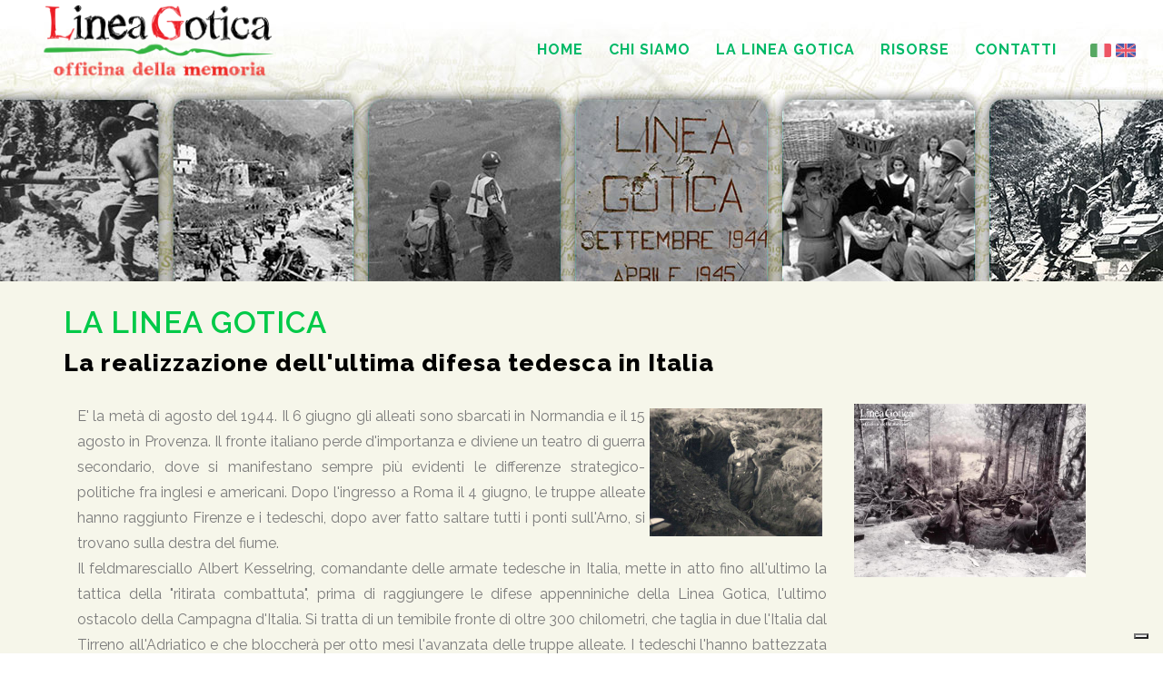

--- FILE ---
content_type: text/html; charset=utf-8
request_url: https://www.lineagotica.eu/News.aspx?id=137
body_size: 28349
content:


<!DOCTYPE html>

<html xmlns='https://www.w3.org/1999/xhtml'>
<head><meta name="viewport" content="width=device-width, initial-scale=1" /><meta http-equiv="content-type" content="text/html; charset=utf-8" /><meta name="author" content="AndreaPedretti.agency" />
    
    <style type="text/css">
        .posizioneLogo {
    
  }

@media screen and (max-width: 900px) {
  .posizioneLogo {
    
  }
}

@media screen and (max-width: 500px) {
      .posizioneLogo {
            width: 290px !important;
            margin-left: 30px !important;
  }
}
    </style>

    <!-- Stylesheets & Fonts -->
    <link href="https://fonts.googleapis.com/css?family=Open+Sans:300,400,800,700,600|Montserrat:400,500,600,700|Raleway:100,300,600,700,800" rel="stylesheet" type="text/css" /><link href="css/plugins.css" rel="stylesheet" /><link href="css/style.css" rel="stylesheet" /><link href="css/responsive.css" rel="stylesheet" />

    <!-- Template color -->
    <link href="css/color-variations/purple.css" rel="stylesheet" type="text/css" media="screen" />

<!-- MAPBOX -->


    <script type="text/javascript" src="https://cdnjs.cloudflare.com/ajax/libs/modernizr/2.8.3/modernizr.min.js" ></script>

    <meta name="twitter:card" content="summary" /><meta name="twitter:site" content="@AssLineaGotica" /><meta name="twitter:creator" content="@AssLineaGotica" /><meta name="twitter:title" content="Associazione Linea Gotica | Officina della Memoria" /><meta name="twitter:description" content="Associazione Linea Gotica è una associazione di studiosi, ricercatori e appassionati delle tematiche storiche legate alla Seconda guerra mondiale in Italia" /><meta name="twitter:image" content="https://www.lineagotica.eu/immagini/LineaGotica_Logo.png" /><meta property="og:title" content="Associazione Linea Gotica | Officina della Memoria" /><meta property="og:description" content="Associazione Linea Gotica è una associazione di studiosi, ricercatori e appassionati delle tematiche storiche legate alla Seconda guerra mondiale in Italia" /><meta property="og:image" content="https://www.lineagotica.eu/immagini/LineaGotica_Logo.png" /><meta property="og:site_name" content="Associazione Linea Gotica | Officina della Memoria" /><meta property="og:url" content="https://www.lineagotica.eu/" />


<style type='text/css'>
    .contenitoreMappa {

        width : 100%;
  /*     height: 600px;*/ 
    }

body { 
  background: url(immagini/sfondo.jpg) no-repeat center top; 
 /* -webkit-background-size: cover;
  -moz-background-size: cover;
  -o-background-size: cover;
  background-size: cover; */
}



</style>


    

        <script src='https://api.mapbox.com/mapbox.js/v3.1.1/mapbox.js'></script>
    <link href='https://api.mapbox.com/mapbox.js/v3.1.1/mapbox.css' rel='stylesheet' />






    <!-- Global site tag (gtag.js) - Google Analytics -->



<!-- Google tag (gtag.js) -->
<script async src="https://www.googletagmanager.com/gtag/js?id=G-JDGBEVYXSB"></script>
<script>
    window.dataLayer = window.dataLayer || [];
    function gtag() { dataLayer.push(arguments); }
    gtag('js', new Date());

    gtag('config', 'G-JDGBEVYXSB');
</script>







    




    <script type="text/javascript">
var _iub = _iub || [];
_iub.csConfiguration = {"invalidateConsentWithoutLog":true,"enableRemoteConsent":true,"perPurposeConsent":true,"whitelabel":false,"lang":"it","siteId":1058864,"floatingPreferencesButtonDisplay":"bottom-right","consentOnContinuedBrowsing":false,"cookiePolicyId":92087330, "banner":{ "acceptButtonDisplay":true,"customizeButtonDisplay":true,"rejectButtonDisplay":true,"listPurposes":true,"explicitWithdrawal":true,"position":"top","closeButtonRejects":true }};
    </script>
<script type="text/javascript" src="//cdn.iubenda.com/cs/iubenda_cs.js" charset="UTF-8" async></script>




    <link rel="shortcut icon" href="/favicon.ico" type="image/x-icon" /><link rel="icon" href="/favicon.ico" type="image/x-icon" /><title>

</title></head>
<body>
    <form method="post" action="./News.aspx?id=137" id="form1">
<div class="aspNetHidden">
<input type="hidden" name="__EVENTTARGET" id="__EVENTTARGET" value="" />
<input type="hidden" name="__EVENTARGUMENT" id="__EVENTARGUMENT" value="" />
<input type="hidden" name="__VIEWSTATE" id="__VIEWSTATE" value="T3rHrsF1i7mmbdXcX9tFWWMhLRVDGtq0sn6uD+YpzGXzYT+1Z0V8bzI1kTAuVsPI0Ku+Z8frZvK1LqL3rR2lNgd5n6TYalGU5SBOIVUinPhsSZeVAX6huw+YcTGaaWIJzNWGmeCYO/7Hs8/v1v94kCnXQmqcTJvxZug+R2WDJ/ZFQ8sJiaXaj9pSLh9+A5QXJePwuOeK4lV72jtKfF+GAxkjXDDhI/e9nzE85mdSTZB92ciSHqbPnUtx9kf9pXV3vbVaVvJ1pp3hVCY/3FWhHbInoyk1loFzYO3r+qqHi4GIRWeivRouyV7eg1Wzd6PrFaSnsEmtTqCfMnG5I4ZR0ctMzwqRFxgWXOjpY/AbjyItKuogdPyOpoMgwAUXy4FWSQzQnGzXxFP2EN8oblwMelgRXQeB6ilR09vj6soa5WH2MX0/vHafzj3MXf6NCsxjBJprwFlfImRodRbpqzL4Deb0nIF6TgjRS/mv6UEhF0Pe99ZA3/J+O3FOtxdj20PsfYYJNDE8GREwrb6JsERIdG1txUUmciIYUAztnY7stl/WcxM2/U/sfLALVBfKoJEcorYZII4mypiQmS9gCb8SA510zIvFpg5+6YYlDMUMLZHuWxWCObPicfKvcsdbEG13zMKPw6jX8eAqGXfUJlRqG2S1WMa/[base64]/8ZTy2dHqAvTNK5qY5WJS4MNfhIFHNVuu+wCTrxfg6xH6ZAx+7B4zOkPdjao343Yj8CuUpf9CERR3RVpn50hYkpTFUhVGkQY9yUbSUG4AUyHvZFV4ivdFcvrHcjN8b9Xu2p9zWSUpdJGkuV6pfvSZP3KB/VBH4KloPvec1BQtVeIr72kukdjT7/CZ5H/TBxribg7jy0JdzGrfaP1pYDAzP28452tmhpOL9c7gg1aSWE3BpbgcLcmkkwLIdi0ukofXBUXhxc7cV9AmjlwZiYUlFXusOeciFtrji3btncMTwpCJLXK4uP0WhDcRrj6i8EVREQ3hO/SD48vlSkfLKYm1Vqr8xo6gw6ZoNAp3YpsEPXU4VUhAFBXwZhXgItS822cPRaOb3qFl4x3QywCGAzs8uzArO7lPs9n+rg3p+aCtyGjzLrFmQj2hSv+DHe7kuePOtxcbQcNGEt3FtSKsuCQCYo1BE6cB1W3NMHWxe/AiNmvsDn0tA8khHUzHb0BzQsfhjZ4pIbOFhiUk36IOLk+lZs+1cBawX6qFjel4ItsLdx8XDFEpHNGJx4myk7UGp3sJTk1accB67YtfGxA5Tn0/xXtWXjBIB3555w79PPD0dn17VnunHNnUmySLN0RE8zzenJSXRvhcmGHPIRXAqXKHU00JIUfmtj5rBJF7bsOZ2B2l6RyltKTgyb3VYs3+bixFNT0pbBgs65drxTuISdXf+ZsmvSN/lhE58BHF55LuE17v9jpJjpI5Qp0eyvDWuOvjoFKFwxEer1doz5E6g+rHwv5Ni/rqc523hNq+AgFMM0cWJcL/[base64]/uY2QottkQUfzPJeDjaj9zh7LrM7aX6N0CyJJKYz4FE61Jbf5vuXGVbTAcYOncNLoSv2dL6GX4kUKb5fcmG8vkmrxuETs6Ox7E03JcjKnzpCvPwyTzOplgq0RJIAPGMh1XZP2RMLm86DNEJeRNjLF069hzmPjeDaoqx/UkhbnftqCe76NESekONhJseqp8MRFRFRZaV2OrTZ3IIj+hj75+757rLv5Uxixx47Uwv6AroYkqsMNAo22cyq5vomkgH1mkStD7+E35qJ/1myELF6IbN+rKB97/lbYtJiTKWD+zg7t5Knub2Q3sTDa1RKndC1OzaUrzXD6uC7jPgqlyPGBO/IfHTIFytAFFepK49XWyZK9Ae82ecjUZIgtXrlhDyvOhHuqZhZ7r09eETlKOMXBrCrCkPpgSdPf7HdmQp432H0mQw/GURMGGjco4byOQDA5Gjb6IlKwDRpwqWnvRdk1baQa7xJsZN/xt33pPeBOq3p7wiKdk+09s7cdiP59iDxkCWASvdWsIJiEgy2ZcXhaTeaOXgbZc0ChMNL6e0kPkt2URE/pIEYS1rTA/hTyh55ghjqhDTib0L2B9zKZaIVozlqV5H58AbdfHh5IoxaSaxZehwGxZQVbpnqt9fC2+hbqC/S18S6iZ5BKuuv+NUiaQYY4kQcQDZfyCaEXBq0L1AMlCER/+nN1RPQsdst7dQOd+yJIT5iiU5uzYRVhiSfI06IMOY34zHIpk2xaiCi861VYoeXQlgTs2m/KGrtXKUbKgz7EZYh21/mmUp3NkclhL2HiIhZ4eR1JCSGTXuHurfalNVTLHH1sRPsmqyyg2JI4ANnrqxSCAodijQdM6fuIXLTuBbXDIYtdOStQXJTniJC42J5mWaSv5Wg9qKc9Yqn1wdfKRJGgRmcJFHcwucprlHfwH3FVtYER9V8QbpRgsUC/e4I4Z+Qg1nYzYZD2Blm/NwUVbd2J5rchQ27GwuyjqDgTQgQz37/VnVm1F8IApik3w15Gtjnx9N5zfy7eFScTVOrHss6s1ZLf2xC7hn/5TU+TZNJUMBOCSOGJtKyWCLkXaR8z5nKWcN/ks3HxWqXq+MayZIo2pgSksPcTisdz/iWDNt3oWJjX48Smiv48MtCZ57ikaWIJYg6wiYQJnR6Z3svC4QfiptRZInBLEd7Zjc529SpWMPMoCIKJTDBUykfcOOfghir5J4shh04E1OoDuYdUrgFX4EWIKVgC6hzxT6E/lypB2RCqr4AZTkJZ88p5QNcn9DdyqlT21td7jjIG5yMmn7TzxUqm7VRV9WJ2vZxPoH8hKybJZ/ealILmk3jtSGEq2seeQhkzWMwpDOl5ZfimUJVkX9jpq0HmLD76QR0QzB37gLDShfZtGX46U71TKHXzNHzwim3JkUq4FDgOSAbq+RbDNbwJYs7O23b4djiBnFdDpDkNEEq/GoApTFnn0AeM7Skd/PQk3tlO1nGakmGwALi1uZN3XdsN5/2u9uHPTSCjzfVAep1zCuVVUH+clu58usfQgWviNrTZYdvGbQxM85w2WINJOOIYHfLoNRtJ7Fcm0siMX1MOYCPM+2smfUdEaLJ3GONyRC+9az13DTMQdQBoKCbJjoXZMRcSMKCXFmjYBK45ZYl/VzaVUgDpcAQ19sxT6Q5fmBPHWSq7TEPwobOvHQDx1NlmCYQpcakqWSPUAAfQ8AJaMUb5kKw9j3BILNafI2dp6ILhz3IDcIJtHTY+bRKw3T/dmvObJu0ZjTVEABLxqPNmbJu7JaD6OnZrZiU1RgdHlUGg/TqR1lfZHSNjsWCHhnveHlplZice4Bvwn0hePOFEOqqaJNoWPSnqsj80Cj3mEU+mkNjMcjX5WQ9i8xCmxd5VZtoDPzDXct+f/8BLFWE2/5TB65ahKJPj1h5DBGKgxiCRFn4075UIvrbKieNtWhGBItGjQpHvEFdiiXOb/EZ6EevvT8zYQlLiNKTnbUhq77qYvsRW2ytzd62PACY15jt7uJiV6dsIBYi5rvKuAspNoNyaFYux1JL+qzRVLTynAg6pZUnV0QOgwd0FoVKYBZ0McfvCqiTxKWPzQRbd//zSLlgr/crvvsbIR7/[base64]/bOwS0KM1GpETTdglpk+0Liz5mvrlOyC3/a/[base64]/lh+tK7nZpQbx1xWI+e2JoDIJ+qp2/[base64]/i3ohEEityBkAZVgKIqidHCwJiqS/JxDlMQpG8ySo147K/uwC6hSkNPLUA9zQ7wbnjUsp4coU7TwdJawqo6NzkKNHpOPaHtLryNxU+XbNFvWQrZ17yAZcGyn+um/WwVc9monee01GnbKcD2gaTISbQGf+SpQAZ888f9EaARsNg8pWNcGb/[base64]/c8wvp2qUHjeaxYkxY/1asHS0SHJnNunxLmWAQsVDnFnFoJ5IpTdDwK35AAelgHyD7awN+ojgdq0bXJpLrgs80gRN6bwUdBhisoqGvJhD0U4DihpXaSylTckGozUwkTK2U1F5WmY/0v30PSfzt18JFcN5GsT8xDZWuRTzbn36wRxOT6i76H80n69qLs98sDSmQKawRxRG9tj1Cfeu+++mkIgjM6eVmARJXjnkKHIt6PL7b+y0U7DeP49hWGfPjBEJFsKGmWFtqZGxPbf/+vvPUgV6zLiqJHzWvkBQF3ttWX3vv544my4W+YYNAX1Bc03+PPLK1Vm41LWldok0WFXNZL2kKPDcz572p0Rwul1cqvlRFA/evZGCYUkUjIcEDsAPjy92JUgu0IMLyRFOKRPcIdlYU+5UtWI3IT4iUCyVsnQgn24IhR8bXkv7d6KG9KfrEdnNjlJ56XasOdpaH1W/d8u5lZD8uNWCtN1RlmgTxp+XhAZzQonXIgk/jrN8VlyaCAPAbFZmSYbvYXHmOwtvCYLEBhVlRlktZp27EoCYscR2g3QvBCypa6l3EBFDJHsUvKzhIs5/1uvE7c1Aam5zdPsruIyBuvuchrxthXCJJiEOHtucg55Gr/upBEFuAWOm5Zknvjj/nlHs0CCjX3j3Vm2AGtzhlP2IiNu+w6kvLZL34LBdfGQEYJ4gxQSv0lAKSTsuiGAr/zCS1RYfjtoGhWOZRv71hcGVQgJANbbjTjTcn565t8HQc4srtXKo4xp00QJkGWEhfGDoLR9+6piMpkO8bes0mIPYq7S6091fYsC5J+wKzqamRLdc/Eib+LHQjlLwN1TNe8DISEh1xmuyQ/HrTLLtNBhAGB5qUFzdpX6A7kv7ZwKH8S+Y+wGTIzKaACqwPRmqMEEODQInm7BwVf9fS99fi2tTCb88kbXBDmJpAhqA7NMWjBzfN0ITlJVgWCM87aXl/nx87I7HWczYbhKuMPdOc4EwXoFznRnLW2lLzhMqrHUo1CXsJm7Y3PZ5DhulwVmUn1h+z4Xil+Z8PDrcu88Yg9+HAjetWGs14N6R40MpAzKSubF/mWgjbQhuJsoP5Ux3TzcWEiNq5/3QzYbLtpn2tgpOCMYa7Zw/ToPol19HIlyv/+NXnp4tt34h5tzhu6i2iBi4Bko/6Wky7PcLY9fYnrjcO3uJzM++qiPofE6isTwZfSdL347g6uSN2fJXuOh0NxmWHNBzLVCFaMPrvM8Ys5o0ZCkcKp1sh6J+/TiAl4Tx4SoknWL0O5xkfa3fyHlWl3D1z07baKW5u97MVhTvFl0ctnKVa1bbYhzw7mgO+22X1ZAcXCGsZpY7/4Hf/9n8az2sdyeXTks6eQA0gznX4YZDIt492PdvlI0ptfF9h/tTNE9cbYwG3aTLqPVKmn21C0ZGYIi1ZdItADsxZCYbb7y/v6AS62rdOx0ldd6WG6oLjGKBz/4wNNFUO7UoTwau+HAoBX8LQ0zrzPT7YTC4adHULgUUe7lVmrwd0UfIj/D5q5rkhN6isakDm2lkO5HmE2QM+zilmWNx6ilTf217u381lrYggIc0nQctjxDqoUuxni2iOF4uGfaR0dFUlSjLroFAObhtl6C2Ji+PjzLS/ApH/wDk4VXqSczWk01qL9OuTkc+l3rd8HOihP2Moe+hMzdqn3CpjC7+ynSXiVd8wHqPl0AiObJO7bRe4g/gnBGpcc+wdRb4BtswIwGemCghWeLIRqtXNg9ZY+08Fy+rAONt1NFPu6v1rRCjjeic7AgWSd8a2TeFwNmnCgcR33FF1EUBpSS6pNdM0wgfSd2sLRptGUSGM0pQuSc5AlkGMhq5S4NsO3PiH+bfpGyP/+D39vlkf6J+m40zKi2bN1300w9mKNBzA==" />
</div>

<script type="text/javascript">
//<![CDATA[
var theForm = document.forms['form1'];
if (!theForm) {
    theForm = document.form1;
}
function __doPostBack(eventTarget, eventArgument) {
    if (!theForm.onsubmit || (theForm.onsubmit() != false)) {
        theForm.__EVENTTARGET.value = eventTarget;
        theForm.__EVENTARGUMENT.value = eventArgument;
        theForm.submit();
    }
}
//]]>
</script>


<div class="aspNetHidden">

	<input type="hidden" name="__VIEWSTATEGENERATOR" id="__VIEWSTATEGENERATOR" value="CA8C29DA" />
	<input type="hidden" name="__EVENTVALIDATION" id="__EVENTVALIDATION" value="KkqhAl9ETMfjay4qZfCURWD/BRgGM+VBgoL1R0iAzcxvwmdCfEk9yeyEaUuR+afQCsvCBpJznINFbUYk4EqxOuGS7MLVgmTGC1NEX8IWOeIF/P2CDLC2Cumo+ihJ8F6EUTRT7l8uXp5HKYh2Ud69wg==" />
</div>

        <div id="fb-root"></div>
<script>(function(d, s, id) {
  var js, fjs = d.getElementsByTagName(s)[0];
  if (d.getElementById(id)) return;
  js = d.createElement(s); js.id = id;
  js.src = 'https://connect.facebook.net/it_IT/sdk.js#xfbml=1&version=v2.12&appId=221325548420753&autoLogAppEvents=1';
  fjs.parentNode.insertBefore(js, fjs);
}(document, 'script', 'facebook-jssdk'));</script>

        <!-- Wrapper -->
    <div id='wrapper'>



        <!-- Header -->
        <header id='header' class='header-transparent header-fullwidth header-plain light'>
            <div id='header-wrap'>
                <div class='container'>
                    <!--Logo-->
                    <div id='logo' class="posizioneLogo" style="z-index: 1000 !important;">
                        <a title='Home Associazione Linea Gotica' href='default.aspx' class='logo' data-dark-logo=''>
                            <img src='immagini/LineaGotica_Logo.png' style="height: 90px; width: 290px;" alt='Associazione Linea Gotica - Officine della Memoria' />
                        </a>
                    </div>
                    <!--End: Logo-->


                    <!--Header Extras-->
                    <div class='header-extras'>
                        <ul>
                            <li>
                                <a id="lnkItaliano" href="javascript:__doPostBack(&#39;ctl00$lnkItaliano&#39;,&#39;&#39;)"><img height='15px' src='immagini/italiano.png'/></a>

                            </li>

                            <li>

                                <a id="lnkInglese" href="javascript:__doPostBack(&#39;ctl00$lnkInglese&#39;,&#39;&#39;)"><img height='15px' src='immagini/inglese.png'/></a>

                            </li>

                        </ul>
                    </div>
                    <!--end: Header Extras-->

                    <!--Navigation Resposnive Trigger-->
                    <div id='mainMenu-trigger' style="    z-index: 10000 !important;   width: 50px;">
                        <button class='lines-button x'> <span class='lines'></span> </button>
                    </div>
                    <!--end: Navigation Resposnive Trigger-->

                    <!--Navigation-->
                    <div id='mainMenu' class='light'>
                        <div class='container'>
                            <nav>
                                <ul>

                                    <li><a title='Home Associazione Linea Gotica' href='Default.aspx'>Home</a></li>
                                    
                        <li><a title='Chi siamo' href='Chi_siamo.aspx'>Chi siamo</a></li>

                        <li><a title='La Linea Gotica' href='Press.aspx?id=9'>La Linea Gotica</a></li>

                        

                        <li class='dropdown-submenu'><a href=''>Risorse</a>
                            <ul class='dropdown-menu'>
                                <li><a title='Risorse Video' href='Elenco_video.aspx'>Video</a></li>
                                <li><a title='Risorse Bibliografia' href='Elenco_bibliografia.aspx'>Bibliografia</a></li>
                            </ul>
                        </li>
                                    
                        <li><a title='Contatti' href='Contatti.aspx'>Contatti</a></li>

                                    
                                    
                                </ul>
                            </nav>
                        </div>
                    </div>
                    <!--end: Navigation-->
                </div>
            </div>
        </header>
        <!-- end: Header -->
   
        

        

    <section class="sidebar-right" style="margin-top:230px;">
            <div class="container" style="background-color:#F6F6EA;">
                <div class="row">


    <div class="col-md-12">
        <br />


        <h2 style="margin-bottom:0px !important;">
            <span id="ContentPlaceHolderContenutoPagina_lblTitoloPagina"><span style='color: #00C948;;'>LA LINEA GOTICA</span></span></h2>

        <h4 style="margin-bottom:0px !important; text-transform: none !important; color: #000000 !important;">
            <span id="ContentPlaceHolderContenutoPagina_lblSottoTitolo">La realizzazione dell'ultima difesa tedesca in Italia</span>
        </h4>
        
        <div class="row">

        

            

        </div>

        <br />
        <div class="col-md-9">

        <p style="text-align: justify;"><img alt="" border="0" src="img/lg/11.jpg" style="padding: 5px;float:right;" width="200" /> E&#39; la met&agrave; di agosto del 1944. Il 6 giugno gli alleati sono sbarcati in Normandia e il 15 agosto in Provenza. Il fronte italiano perde d&#39;importanza e diviene un teatro di guerra secondario, dove si manifestano sempre pi&ugrave; evidenti le differenze strategico-politiche fra inglesi e americani. Dopo l&#39;ingresso a Roma il 4 giugno, le truppe alleate hanno raggiunto Firenze e i tedeschi, dopo aver fatto saltare tutti i ponti sull&#39;Arno, si trovano sulla destra del fiume.<br />
Il feldmaresciallo Albert Kesselring, comandante delle armate tedesche in Italia, mette in atto fino all&#39;ultimo la tattica della &quot;ritirata combattuta&quot;, prima di raggiungere le difese appenniniche della Linea Gotica, l&#39;ultimo ostacolo della Campagna d&#39;Italia. Si tratta di un temibile fronte di oltre 300 chilometri, che taglia in due l&#39;Italia dal Tirreno all&#39;Adriatico e che bloccher&agrave; per otto mesi l&#39;avanzata delle truppe alleate. I tedeschi l&#39;hanno battezzata inizialmente &quot;G&ouml;tenstellung&quot; e poi successivamente &quot;Gr&uuml;ne Linie&quot; (Linea Verde), anche se passer&agrave; definitivamente alla storia con il nome di &quot;Linea Gotica&quot;. La fascia di sbarramento va dalle difese costiere tra Massa e La Spezia, si spinge verso le Alpi Apuane, la Garfagnana, l&#39;Appennino modenese, l&#39;Appennino bolognese, l&#39;alta valle dell&#39;Arno, l&#39;alta valle del Tevere sino agli sbocchi sulla Via Emilia, per chiudere sul versante adriatico con gli approntamenti tra Pesaro e Rimini. Poderose sono le difese a protezione del valico appenninico della Futa, dove transita la statale 65 che collega Firenze a Bologna.<br />
Gi&agrave; all&#39;indomani dello sbarco alleato in Sicilia i tedeschi hanno pianificato questa realizzazione difensiva, i cui lavori concreti iniziano nel 1944. Da Massa a Pesaro viene costruito un complesso sistema di difese fisse, costituito da campi minati, reticolati, fossati anticarro, trincee, ricoveri e bunker, con l&#39;utilizzo di manodopera italiana, spesso coatta. La Linea Gotica &egrave; concepita per ottimizzare al meglio le risorse limitate dei tedeschi in fatto di armamenti e materiali da costruzione, sfruttando al massimo i vantaggi offerti dall&#39;ambiente naturale, modellandosi sulla morfologia della penisola italiana.<br />
<img alt="" border="0" src="img/lg/12.jpg" style="padding: 5px;float:left;" width="200" /> L&#39;organizzazione Todt ha mobilitato 50.000 operai italiani che, insieme ad una brigata slovacca di 2.000 uomini e sotto il coordinamento di 18.000 genieri tedeschi, hanno provveduto a concentrare le opere fortificate nei punti chiave. Un rapporto relativo alle opere di difesa della Gotica nel settore centro-orientale, redatto nell&#39;estate 1944, elenca 3.604 trincee, 479 postazioni per cannoni anticarro e mortai, 2.376 nidi di mitragliatrice, 16.000 postazioni per tiratori scelti e 9 chilometri di fossati anticarro e attesta che sono stati stesi 120 chilometri di reticolati e posate 95.689 mine antiuomo e anticarro. All&#39;arrivo del fronte, i lavori di fortificazione non sono ancora completati, anche se Kesselring, dopo avere ispezionato le costruzioni in agosto, si dichiara soddisfatto del lavoro compiuto.<br />
L&#39;organizzazione difensiva della Linea Gotica &egrave; basata su un sistema di fasce fortificate successive, profonde qualche chilometro a seconda della conformazione morfologica del terreno: una &quot;difesa in profondit&agrave;&quot; che si riveler&agrave; molto utile ed efficace a contenere per mesi la spinta degli attacchi alleati. Non a caso si parla sempre di Linea Gotica (Linea Verde) I e II, proprio per distinguere la prima linea difensiva tedesca dalla seconda, posta mediamente ad una ventina di chilometri a nord della prima.<br />
<em><span style="font-size: 9px;">(Estratto da G. Ronchetti, &quot;La Linea Gotica, i luoghi dell&#39;ultimo fronte di guerra in Italia&quot;, Ed. Mattioli1885)</span></em></p>


        </div>

        <div class="col-md-3">

            <div class="grid-layout grid-1-columns" data-margin="20" data-item="grid-item" data-lightbox="gallery">

                <div class='grid-item'>        <a class='image-hover-zoom' href='img/press/a23062018121532.jpg' data-lightbox='gallery-item'><img src='img/press/a23062018121532.jpg'></a></div>
                
            </div>
        </div>

        <br />
        

        <div class="row">

            <div class="col-md-12">

            


                </div>

        </div>

        <div class="row" id="Commenti">

            <hr />


            

            

        </div>


    </div>






    </div>
    </div>
</section>









        <br />
        <br />

        <!-- Footer -->
        <footer id='footer' class='footer-light'>
            <div class='footer-content' style="background-color:#00B968; color: #FFF">
                <div class='container'>
                    <div class='row'>
                        <div class='col-md-12'>
                            <!-- Footer widget area 1 -->
                            <div class='widget clearfix widget-contact-us' style="background-image: url('images/world-map-dark2.png'); background-position: 50% -20px; background-repeat: no-repeat; text-align:center; background-size: 420px;">
                                <h4 style="color: #FFF !important">Associazione Linea Gotica - Officina dalla Memoria</h4>
                                <ul class='list-icon'>
                                    
                                    <li><i class='fa fa-map-marker'></i> Via Bologna, 9
                                        <br>40034 Castel d'Aiano (BO)</li>
                                    <li><i class='fa fa-envelope'></i> <a style="color: #FFF !important" href='mailto:info@lineagotica.eu'>info@lineagotica.eu</a>
                                    </li>
                                    <li>C.F. 91321620378 P.IVA 03028901209</li>
                                </ul>
                                <!-- Social icons -->
                                <!-- <div class='social-icons social-icons-border float-left m-t-20' style='text-align:center'>
                                    <ul> -->

                                        <!-- <li class='social-facebook'> -->
                                            <a target="_blank" style="font-size: 30px !Important;" href='https://www.facebook.com/AssociazioneLineaGoticaOfficinadellaMemoria'><i style="color: #3E4B9C;" class='fa fa-facebook'></i></a>
                                        <!-- </li>
                                        <li class='social-twitter'> -->
                                            <a target="_blank" style="font-size: 30px !Important;" href='https://twitter.com/AssLineaGotica'><i style="color: #00A7EA;" class='fa fa-twitter'></i></a>
                                        <!-- </li>
                                        <li class='social-vimeo'> -->
                                            <a target="_blank" style="font-size: 30px !Important;" href='https://vimeo.com/user12227750'><i style="color: #ffffff;" class='fa fa-vimeo'></i></a>
                                        <!-- </li> -->

                                    <!-- </ul> -->
                                </div>
                                <!-- end: Social icons -->
                            </div>
                            <!-- end: Footer widget area 1 -->
                        </div>

                        <!-- <div class='col-md-4'>

                            <div class='widget'>
                                <h4>Mappa del sito</h4>
                                <ul style='float:left;' class='list-icon list-icon-arrow'>
                                    <li><a href='#'>Home</a></li>
                                    <li><a href='#'>Chi siamo</a></li>
                                    <li><a href='#'>La Linea Gotica</a></li>                                 
                                </ul>
                                <ul style='float:left; margin-left: 40px;'  class='list-icon list-icon-arrow'>
                                    <li><a href='#'>News</a></li>
                                    <li><a href='#'>Risore</a></li>
                                    <li><a href='#'>Contatti</a></li>
                                </ul>
                            </div>                            

                        </div> -->
                        
                    </div>
                </div>
            
            <div class='copyright-content'>
                <div class='container'>
                    <div class='copyright-text text-center'>&copy; 2017 Associazione Linea Gotica - Officina della Memoria - Sito realizzato da <a href='https://apagency.it' target='_blank'>AP Agency</a> | <a href="admin/login.aspx" target="_blank">AR</a> | <a href="https://www.iubenda.com/privacy-policy/92087330" class="iubenda-nostyle no-brand iubenda-noiframe iubenda-embed iubenda-noiframe " title="Privacy Policy ">Privacy Policy</a><script type="text/javascript">(function (w,d) {var loader = function () {var s = d.createElement("script"), tag = d.getElementsByTagName("script")[0]; s.src="https://cdn.iubenda.com/iubenda.js"; tag.parentNode.insertBefore(s,tag);}; if(w.addEventListener){w.addEventListener("load", loader, false);}else if(w.attachEvent){w.attachEvent("onload", loader);}else{w.onload = loader;}})(window, document);</script> | <a href="https://www.iubenda.com/privacy-policy/92087330/cookie-policy" class="iubenda-nostyle no-brand iubenda-noiframe iubenda-embed iubenda-noiframe " title="Cookie Policy ">Cookie Policy</a><script type="text/javascript">(function (w,d) {var loader = function () {var s = d.createElement("script"), tag = d.getElementsByTagName("script")[0]; s.src="https://cdn.iubenda.com/iubenda.js"; tag.parentNode.insertBefore(s,tag);}; if(w.addEventListener){w.addEventListener("load", loader, false);}else if(w.attachEvent){w.attachEvent("onload", loader);}else{w.onload = loader;}})(window, document);</script>
                    </div>
                </div>
            </div>
        </footer>
        <!-- end: Footer -->

    </div>
    <!-- end: Wrapper -->

    <!-- Go to top button -->
    <a id='goToTop'><i class='fa fa-angle-up top-icon'></i><i class='fa fa-angle-up'></i></a>
    <!--Plugins-->
    <script src='js/jquery.js'></script>
    <script src='js/plugins.js'></script>






        


            <!--Template functions-->
    <script src='js/functions.js'></script>

    
    <!--Particles-->
    <script src='js/plugins/components/particles.js'></script>
    <script src='js/plugins/components/particles-animation.js'></script>

<style>
    .owl-controls {
        visibility: hidden;
    }
    </style>

    </form>
</body>
</html>
